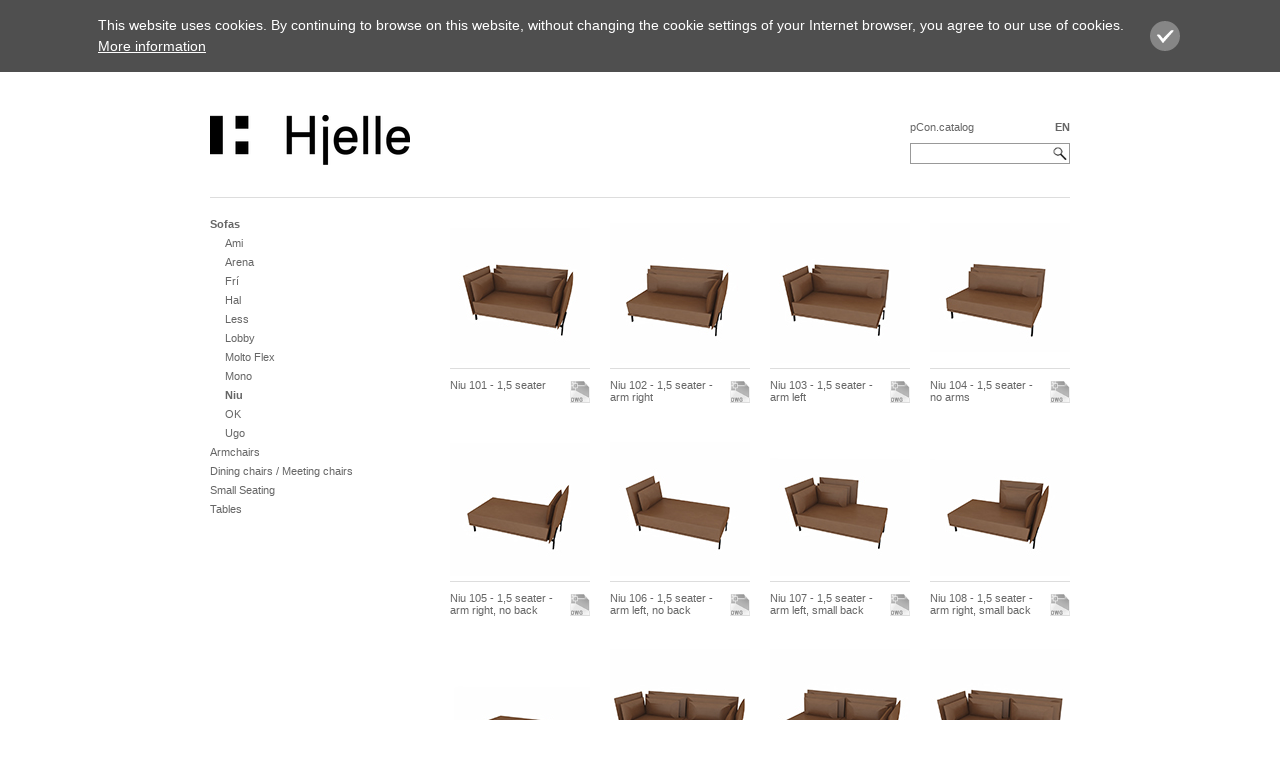

--- FILE ---
content_type: text/html; charset=utf-8
request_url: https://pcon-catalog.com/hjelle/sofas/niu/
body_size: 4347
content:
<!DOCTYPE html
     PUBLIC "-//W3C//DTD XHTML 1.0 Strict//EN"
     "http://www.w3.org/TR/xhtml1/DTD/xhtml1-strict.dtd">
<html xml:lang="en" lang="en" xmlns="http://www.w3.org/1999/xhtml">
<head>

<meta http-equiv="Content-Type" content="text/html; charset=utf-8" />
<!-- 
	/*
	       * EasternGraphics GmbH
	       * weitere Informationen unter www.EasternGraphics.de oder info@EasternGraphics.com
	       */

	This website is powered by TYPO3 - inspiring people to share!
	TYPO3 is a free open source Content Management Framework initially created by Kasper Skaarhoj and licensed under GNU/GPL.
	TYPO3 is copyright 1998-2015 of Kasper Skaarhoj. Extensions are copyright of their respective owners.
	Information and contribution at http://typo3.org/
-->

<base href="https://pcon-catalog.com/hjelle/" />


<meta name="generator" content="TYPO3 4.5 CMS" />

<link rel="stylesheet" type="text/css" href="typo3temp/stylesheet_87dd4cdc7b.css?1645008210" media="all" />
<link rel="stylesheet" type="text/css" href="fileadmin/templates/css/main.css?1508321187" media="all" />
<link rel="stylesheet" type="text/css" href="fileadmin/templates/js/yoxview/1.9/yoxview.css?1274122492" media="all" />
<link rel="stylesheet" type="text/css" href="https://portal.pcon-catalog.com/media_portal/css/jquery.css" media="all" />



<script src="fileadmin/templates/js/jquery-1.4.4.min.js?1296225491" type="text/javascript"></script>
<script src="fileadmin/templates/js/jquery-ui-1.8.13.custom.min.js?1306918349" type="text/javascript"></script>
<script src="fileadmin/templates/js/jquery.form.js?1306918349" type="text/javascript"></script>
<script src="fileadmin/templates/js/yoxview/1.9/jquery.jsonp-1.0.4.min.js?1267802438" type="text/javascript"></script>
<script src="fileadmin/templates/js/yoxview/1.9/jquery.timers-1.2.min.js?1266417022" type="text/javascript"></script>
<script src="fileadmin/templates/js/yoxview/1.9/yox.min.js?1274379068" type="text/javascript"></script>
<script src="fileadmin/templates/js/yoxview/1.9/jquery.yoxthumbs.min.js?1274379006" type="text/javascript"></script>
<script src="fileadmin/templates/js/yoxview/1.9/jquery.yoxview-1.9.min.js?1274535942" type="text/javascript"></script>
<script src="typo3conf/ext/egr_catalog/Resources/Public/JavaScript/jquery.cookie.js?1643032673" type="text/javascript"></script>
<script src="typo3conf/ext/egr_catalog/Resources/Public/JavaScript/default.js?1386767694" type="text/javascript"></script>


<script type="text/javascript">
      var _paq = window._paq = window._paq || [];
      /* tracker methods like "setCustomDimension" should be called before "trackPageView" */
      _paq.push(['trackPageView']);
      _paq.push(['addDownloadExtensions', "docx|xlsx|odt|ods|dwg|dxf|sat|sab|3ds|skp|fml|env|obk|matz|gif|jpg|jpeg|tif|bmp|pcx|tga|png|pdf|ai|gdl"]);
      _paq.push(['enableLinkTracking']);
      (function() {
        var u="//matomo.easterngraphics.com/";
        _paq.push(['setTrackerUrl', u+'matomo.php']);
        _paq.push(['setSiteId', '2']);
        var d=document, g=d.createElement('script'), s=d.getElementsByTagName('script')[0];
        g.type='text/javascript'; g.async=true; g.src=u+'matomo.js'; s.parentNode.insertBefore(g,s);
      })();
    </script>      <script src="https://pcon-catalog.com/typo3conf/ext/egr_eox/res/js/jquery/jquery-ui.js" type="text/javascript"></script>
      <script src="https://portal.pcon-catalog.com/media_portal/js/egr_catalog_contact.js" type="text/javascript"></script>
      <script src="https://portal.pcon-catalog.com/media_portal/js/raven.min.js" type="text/javascript"></script>
      <script type="text/javascript">Raven.config('https://86fcad9ac286463399af18f8343f67f1@sentry.easterngraphics.com/26').install()</script><title> Niu</title>      <script type="text/javascript">
        $(document).ready(function(){
          $("a.owner_contact").click(function() {
            var params = {
              catalog_id: "hjelle",
              language: "en",
              origin: document.location.href,
              ajax_url: "https://portal.pcon-catalog.com/ajax/catalog_contact/"
            };
          
            var ajax_url = params.ajax_url
            if (!ajax_url)
              ajax_url = "https://portal.pcon-catalog.com/ajax/catalog_contact";
            ajax_url += "?standalone=1";

            if (params.catalog_id)
              ajax_url += "&catalog_id=" + encodeURIComponent(params.catalog_id);
            if (params.catalog_url)
              ajax_url += "&catalog_url=" + encodeURIComponent(params.catalog_url);

            if (params.origin)
              ajax_url += "&origin=" + encodeURIComponent(params.origin);

            if (params.language)
              ajax_url += "&language=" + encodeURIComponent(params.language);
            
            var box = $('<div></div>').attr('id','catalog_dialog');
            var iframe = $('<iframe></iframe>');
        
            iframe.attr({
              src: ajax_url,
              scrolling: "no",
              frameborder: "0",
              width: "545",
              height: "220"
            });
            box.append(iframe);
        
            $('body').append(box);
        
            $('#catalog_dialog').dialog({
              width: "545px",
              height: "auto",
              modal: true,
              resizable: false,
              close: function() { $(box).remove(); }
            });
            return false;
          });
        });
      </script><link rel="shortcut icon" href="https://hjelle.no/favicon.ico" />
</head>
<body>
<form action="" method="post" style="display:none;">
    <input type="text" id="user" name="user" value="" />
    <input type="password" id="pass" name="pass" value="" />
</form>
<div class="container">
    <div class="header">
        <a href="/hjelle/"><img src="typo3temp/pics/9c4ca6c7b6.png" width="200" height="50" alt="" /></a>
        <div class="search">
            <a href="https://portal.pcon-catalog.com/">pCon.catalog</a>
            <div>
                


    
        <a class="active" href="sofas/niu/lang/en/cHash/70e33a9d106a5bce3aad706cebbf619d/">
            EN
        </a>
    


            </div>
            <div class="clear"></div>
            <div class="search-input">
                
    <form method="post" name="searchQuery" action="controller/Catalog/action/search/cHash/e7b3aec88477fc007666bea88db6f0a9/">
<div style="display: none">
<input type="hidden" name="tx_egrcatalog_catalog[__referrer][extensionName]" value="EgrCatalog" />
<input type="hidden" name="tx_egrcatalog_catalog[__referrer][controllerName]" value="Catalog" />
<input type="hidden" name="tx_egrcatalog_catalog[__referrer][actionName]" value="index" />
<input type="hidden" name="tx_egrcatalog_catalog[__hmac]" value="a:1:{s:11:&quot;searchQuery&quot;;a:1:{s:6:&quot;string&quot;;i:1;}}98bba4b8f004f05bc0f42cd245be87ba5d1422ec" />
</div>

        <input type="text" name="tx_egrcatalog_catalog[searchQuery][string]" />
        <input type="image" src="fileadmin/templates/images/lupe.png" />
    </form>


            </div>
        </div>
        <div class="clear"></div>
    </div>
    <div class="clear"></div>
    <div class="content">
        <div class="left-menu">
            <ul><li><a href="sofas/" title="Sofas" class="hassubpages active">Sofas</a><ul><li><a href="sofas/ami/" title="Ami">Ami</a></li><li><a href="sofas/arena/" title="Arena">Arena</a></li><li><a href="sofas/fri/" title="Frí">Frí</a></li><li><a href="sofas/hal/" title="Hal">Hal</a></li><li><a href="sofas/less/" title="Less">Less</a></li><li><a href="sofas/lobby/" title="Lobby">Lobby</a></li><li><a href="sofas/molto-flex/" title="Molto Flex">Molto Flex</a></li><li><a href="sofas/mono/" title="Mono">Mono</a></li><li><a href="sofas/niu/" title="Niu" class="active">Niu</a></li><li><a href="sofas/ok/" title="OK">OK</a></li><li><a href="sofas/ugo/" title="Ugo">Ugo</a></li></ul></li><li><a href="armchairs/" title="Armchairs" class="hassubpages">Armchairs</a></li><li><a href="dining-chairs-meeting-chairs/" title="Dining chairs / Meeting chairs" class="hassubpages">Dining chairs / Meeting chairs</a></li><li><a href="small-seating/" title="Small Seating" class="hassubpages">Small Seating</a></li><li><a href="tables/" title="Tables" class="hassubpages">Tables</a></li></ul>
        </div>
        <div class="items">
            
	
    
    

    
        
            <div class="box-object">
                
                        <div class="pic-text">
                            <p class="pic">
                                <img src="typo3temp/GB/f2f1bf8f9e.png" width="140" height="140" alt="Niu 101 - 1,5 seater" />
                            </p>
                            <p class="text">
                                Niu 101 - 1,5 seater
                            </p>
                        </div>
                        
                            
                                <a class="download" href="https://pcon-catalog.com/hjelle/files/4e59e15a35d391/LK_Hjelle_-_NiU_101_-_1_5_seater_-_pCon.dwg">
                                    <img title="LK_Hjelle_-_NiU_101_-_1_5_seater_-_pCon.dwg" src="https://pcon-catalog.com/hjelle/typo3conf/ext/egr_catalog/Resources/Public/Images/FileIcons/view/dwg.png" alt="LK_Hjelle_-_NiU_101_-_1_5_seater_-_pCon.dwg" />
                                </a>
                            
                        
                    

            </div>
        
            <div class="box-object">
                
                        <div class="pic-text">
                            <p class="pic">
                                <img src="typo3temp/GB/f06b55738d.png" width="140" height="140" alt="Niu 102 - 1,5 seater - arm right" />
                            </p>
                            <p class="text">
                                Niu 102 - 1,5 seater - arm right
                            </p>
                        </div>
                        
                            
                                <a class="download" href="https://pcon-catalog.com/hjelle/files/ce59e15935d381/LK_Hjelle_-_NiU_102_-_1_5_seater_-_arm_right_-_pCon.dwg">
                                    <img title="LK_Hjelle_-_NiU_102_-_1_5_seater_-_arm_right_-_pCon.dwg" src="https://pcon-catalog.com/hjelle/typo3conf/ext/egr_catalog/Resources/Public/Images/FileIcons/view/dwg.png" alt="LK_Hjelle_-_NiU_102_-_1_5_seater_-_arm_right_-_pCon.dwg" />
                                </a>
                            
                        
                    

            </div>
        
            <div class="box-object">
                
                        <div class="pic-text">
                            <p class="pic">
                                <img src="typo3temp/GB/ea3f792162.png" width="140" height="140" alt="Niu 103 - 1,5 seater - arm left" />
                            </p>
                            <p class="text">
                                Niu 103 - 1,5 seater - arm left
                            </p>
                        </div>
                        
                            
                                <a class="download" href="https://pcon-catalog.com/hjelle/files/0f59e15835d371/LK_Hjelle_-_NiU_103_-_1_5_seater_-_arm_left_-_pCon.dwg">
                                    <img title="LK_Hjelle_-_NiU_103_-_1_5_seater_-_arm_left_-_pCon.dwg" src="https://pcon-catalog.com/hjelle/typo3conf/ext/egr_catalog/Resources/Public/Images/FileIcons/view/dwg.png" alt="LK_Hjelle_-_NiU_103_-_1_5_seater_-_arm_left_-_pCon.dwg" />
                                </a>
                            
                        
                    

            </div>
        
            <div class="box-object">
                
                        <div class="pic-text">
                            <p class="pic">
                                <img src="typo3temp/GB/cf8874080a.png" width="140" height="140" alt="Niu 104 - 1,5 seater - no arms" />
                            </p>
                            <p class="text">
                                Niu 104 - 1,5 seater - no arms
                            </p>
                        </div>
                        
                            
                                <a class="download" href="https://pcon-catalog.com/hjelle/files/a659e15735d361/LK_Hjelle_-_NiU_104_-_1_5_seater_-_no_arms_-_pCon.dwg">
                                    <img title="LK_Hjelle_-_NiU_104_-_1_5_seater_-_no_arms_-_pCon.dwg" src="https://pcon-catalog.com/hjelle/typo3conf/ext/egr_catalog/Resources/Public/Images/FileIcons/view/dwg.png" alt="LK_Hjelle_-_NiU_104_-_1_5_seater_-_no_arms_-_pCon.dwg" />
                                </a>
                            
                        
                    

            </div>
        
            <div class="box-object">
                
                        <div class="pic-text">
                            <p class="pic">
                                <img src="typo3temp/GB/d4d1118f28.png" width="140" height="140" alt="Niu 105 - 1,5 seater - arm right, no back" />
                            </p>
                            <p class="text">
                                Niu 105 - 1,5 seater - arm right, no back
                            </p>
                        </div>
                        
                            
                                <a class="download" href="https://pcon-catalog.com/hjelle/files/2859e15635d351/LK_Hjelle_-_NiU_105_-_1_5_seater_-_arm_right_-_no_back_-_pCon.dwg">
                                    <img title="LK_Hjelle_-_NiU_105_-_1_5_seater_-_arm_right_-_no_back_-_pCon.dwg" src="https://pcon-catalog.com/hjelle/typo3conf/ext/egr_catalog/Resources/Public/Images/FileIcons/view/dwg.png" alt="LK_Hjelle_-_NiU_105_-_1_5_seater_-_arm_right_-_no_back_-_pCon.dwg" />
                                </a>
                            
                        
                    

            </div>
        
            <div class="box-object">
                
                        <div class="pic-text">
                            <p class="pic">
                                <img src="typo3temp/GB/3a4994dec1.png" width="140" height="140" alt="Niu 106 - 1,5 seater - arm left, no back" />
                            </p>
                            <p class="text">
                                Niu 106 - 1,5 seater - arm left, no back
                            </p>
                        </div>
                        
                            
                                <a class="download" href="https://pcon-catalog.com/hjelle/files/6359e15535d341/LK_Hjelle_-_NiU_106_-_1_5_seater_-_arm_left_-_no_back_-_pCon.dwg">
                                    <img title="LK_Hjelle_-_NiU_106_-_1_5_seater_-_arm_left_-_no_back_-_pCon.dwg" src="https://pcon-catalog.com/hjelle/typo3conf/ext/egr_catalog/Resources/Public/Images/FileIcons/view/dwg.png" alt="LK_Hjelle_-_NiU_106_-_1_5_seater_-_arm_left_-_no_back_-_pCon.dwg" />
                                </a>
                            
                        
                    

            </div>
        
            <div class="box-object">
                
                        <div class="pic-text">
                            <p class="pic">
                                <img src="typo3temp/GB/cbdfae7e31.png" width="140" height="140" alt="Niu 107 - 1,5 seater - arm left, small back" />
                            </p>
                            <p class="text">
                                Niu 107 - 1,5 seater - arm left, small back
                            </p>
                        </div>
                        
                            
                                <a class="download" href="https://pcon-catalog.com/hjelle/files/5659e15435d331/LK_Hjelle_-_NiU_107_-_1_5_seater_-_arm_left_-_small_back_-_pCon.dwg">
                                    <img title="LK_Hjelle_-_NiU_107_-_1_5_seater_-_arm_left_-_small_back_-_pCon.dwg" src="https://pcon-catalog.com/hjelle/typo3conf/ext/egr_catalog/Resources/Public/Images/FileIcons/view/dwg.png" alt="LK_Hjelle_-_NiU_107_-_1_5_seater_-_arm_left_-_small_back_-_pCon.dwg" />
                                </a>
                            
                        
                    

            </div>
        
            <div class="box-object">
                
                        <div class="pic-text">
                            <p class="pic">
                                <img src="typo3temp/GB/69a0305080.png" width="140" height="140" alt="Niu 108 - 1,5 seater - arm right, small back" />
                            </p>
                            <p class="text">
                                Niu 108 - 1,5 seater - arm right, small back
                            </p>
                        </div>
                        
                            
                                <a class="download" href="https://pcon-catalog.com/hjelle/files/e659e15335d321/LK_Hjelle_-_NiU_108_-_1_5_seater_-_arm_right-_small_back_-_pCon.dwg">
                                    <img title="LK_Hjelle_-_NiU_108_-_1_5_seater_-_arm_right-_small_back_-_pCon.dwg" src="https://pcon-catalog.com/hjelle/typo3conf/ext/egr_catalog/Resources/Public/Images/FileIcons/view/dwg.png" alt="LK_Hjelle_-_NiU_108_-_1_5_seater_-_arm_right-_small_back_-_pCon.dwg" />
                                </a>
                            
                        
                    

            </div>
        
            <div class="box-object">
                
                        <div class="pic-text">
                            <p class="pic">
                                <img src="typo3temp/GB/a743e02548.png" width="140" height="140" alt="Niu 001 - 1,5 seater - ottoman" />
                            </p>
                            <p class="text">
                                Niu 001 - 1,5 seater - ottoman
                            </p>
                        </div>
                        
                            
                                <a class="download" href="https://pcon-catalog.com/hjelle/files/0259e15235d311/LK_Hjelle_-_NiU_001_-_1_5_seater_-_ottoman_-_pCon.dwg">
                                    <img title="LK_Hjelle_-_NiU_001_-_1_5_seater_-_ottoman_-_pCon.dwg" src="https://pcon-catalog.com/hjelle/typo3conf/ext/egr_catalog/Resources/Public/Images/FileIcons/view/dwg.png" alt="LK_Hjelle_-_NiU_001_-_1_5_seater_-_ottoman_-_pCon.dwg" />
                                </a>
                            
                        
                    

            </div>
        
            <div class="box-object">
                
                        <div class="pic-text">
                            <p class="pic">
                                <img src="typo3temp/GB/512df0a119.png" width="140" height="140" alt="Niu 201 - 2 seater" />
                            </p>
                            <p class="text">
                                Niu 201 - 2 seater
                            </p>
                        </div>
                        
                            
                                <a class="download" href="https://pcon-catalog.com/hjelle/files/b159e14935d281/LK_Hjelle_-_NiU_201_-_2_seater_-_pCon.dwg">
                                    <img title="LK_Hjelle_-_NiU_201_-_2_seater_-_pCon.dwg" src="https://pcon-catalog.com/hjelle/typo3conf/ext/egr_catalog/Resources/Public/Images/FileIcons/view/dwg.png" alt="LK_Hjelle_-_NiU_201_-_2_seater_-_pCon.dwg" />
                                </a>
                            
                        
                    

            </div>
        
            <div class="box-object">
                
                        <div class="pic-text">
                            <p class="pic">
                                <img src="typo3temp/GB/eff42daa05.png" width="140" height="140" alt="Niu 202 - 2 seater - arm right" />
                            </p>
                            <p class="text">
                                Niu 202 - 2 seater - arm right
                            </p>
                        </div>
                        
                            
                                <a class="download" href="https://pcon-catalog.com/hjelle/files/d259e14a35d291/LK_Hjelle_-_NiU_202_-_2_seater_-_arm_right_-_pCon.dwg">
                                    <img title="LK_Hjelle_-_NiU_202_-_2_seater_-_arm_right_-_pCon.dwg" src="https://pcon-catalog.com/hjelle/typo3conf/ext/egr_catalog/Resources/Public/Images/FileIcons/view/dwg.png" alt="LK_Hjelle_-_NiU_202_-_2_seater_-_arm_right_-_pCon.dwg" />
                                </a>
                            
                        
                    

            </div>
        
            <div class="box-object">
                
                        <div class="pic-text">
                            <p class="pic">
                                <img src="typo3temp/GB/8bff654ec9.png" width="140" height="140" alt="Niu 203 - 2 seater - arm left" />
                            </p>
                            <p class="text">
                                Niu 203 - 2 seater - arm left
                            </p>
                        </div>
                        
                            
                                <a class="download" href="https://pcon-catalog.com/hjelle/files/ad59e14b35d2a1/LK_Hjelle_-_NiU_203_-_2_seater_-_arm_left_-_pCon.dwg">
                                    <img title="LK_Hjelle_-_NiU_203_-_2_seater_-_arm_left_-_pCon.dwg" src="https://pcon-catalog.com/hjelle/typo3conf/ext/egr_catalog/Resources/Public/Images/FileIcons/view/dwg.png" alt="LK_Hjelle_-_NiU_203_-_2_seater_-_arm_left_-_pCon.dwg" />
                                </a>
                            
                        
                    

            </div>
        
            <div class="box-object">
                
                        <div class="pic-text">
                            <p class="pic">
                                <img src="typo3temp/GB/d9543c7bd3.png" width="140" height="140" alt="Niu 204 - 2 seater - no arms" />
                            </p>
                            <p class="text">
                                Niu 204 - 2 seater - no arms
                            </p>
                        </div>
                        
                            
                                <a class="download" href="https://pcon-catalog.com/hjelle/files/4f59e14c35d2b1/LK_Hjelle_-_NiU_204_-_2_seater_-_no_arms_-_pCon.dwg">
                                    <img title="LK_Hjelle_-_NiU_204_-_2_seater_-_no_arms_-_pCon.dwg" src="https://pcon-catalog.com/hjelle/typo3conf/ext/egr_catalog/Resources/Public/Images/FileIcons/view/dwg.png" alt="LK_Hjelle_-_NiU_204_-_2_seater_-_no_arms_-_pCon.dwg" />
                                </a>
                            
                        
                    

            </div>
        
            <div class="box-object">
                
                        <div class="pic-text">
                            <p class="pic">
                                <img src="typo3temp/GB/6ac4d85253.png" width="140" height="140" alt="Niu 205 - 2 seater - arm right, no back" />
                            </p>
                            <p class="text">
                                Niu 205 - 2 seater - arm right, no back
                            </p>
                        </div>
                        
                            
                                <a class="download" href="https://pcon-catalog.com/hjelle/files/8e59e14d35d2c1/LK_Hjelle_-_NiU_205_-_2_seater_-_arm_right_-_no_back_-_pCon.dwg">
                                    <img title="LK_Hjelle_-_NiU_205_-_2_seater_-_arm_right_-_no_back_-_pCon.dwg" src="https://pcon-catalog.com/hjelle/typo3conf/ext/egr_catalog/Resources/Public/Images/FileIcons/view/dwg.png" alt="LK_Hjelle_-_NiU_205_-_2_seater_-_arm_right_-_no_back_-_pCon.dwg" />
                                </a>
                            
                        
                    

            </div>
        
            <div class="box-object">
                
                        <div class="pic-text">
                            <p class="pic">
                                <img src="typo3temp/GB/5a19e29ccf.png" width="140" height="140" alt="Niu 206 - 2 seater - arm left, no back" />
                            </p>
                            <p class="text">
                                Niu 206 - 2 seater - arm left, no back
                            </p>
                        </div>
                        
                            
                                <a class="download" href="https://pcon-catalog.com/hjelle/files/6459e14e35d2d1/LK_Hjelle_-_NiU_206_-_2_seater_-_arm_left_-_no_back_-_pCon.dwg">
                                    <img title="LK_Hjelle_-_NiU_206_-_2_seater_-_arm_left_-_no_back_-_pCon.dwg" src="https://pcon-catalog.com/hjelle/typo3conf/ext/egr_catalog/Resources/Public/Images/FileIcons/view/dwg.png" alt="LK_Hjelle_-_NiU_206_-_2_seater_-_arm_left_-_no_back_-_pCon.dwg" />
                                </a>
                            
                        
                    

            </div>
        
            <div class="box-object">
                
                        <div class="pic-text">
                            <p class="pic">
                                <img src="typo3temp/GB/f73c7b3f5b.png" width="140" height="140" alt="Niu 207 - 2 seater - arm left, small back" />
                            </p>
                            <p class="text">
                                Niu 207 - 2 seater - arm left, small back
                            </p>
                        </div>
                        
                            
                                <a class="download" href="https://pcon-catalog.com/hjelle/files/2d59e14f35d2e1/LK_Hjelle_-_NiU_207_-_2_seater_-_arm_left_-_small_back_-_pCon.dwg">
                                    <img title="LK_Hjelle_-_NiU_207_-_2_seater_-_arm_left_-_small_back_-_pCon.dwg" src="https://pcon-catalog.com/hjelle/typo3conf/ext/egr_catalog/Resources/Public/Images/FileIcons/view/dwg.png" alt="LK_Hjelle_-_NiU_207_-_2_seater_-_arm_left_-_small_back_-_pCon.dwg" />
                                </a>
                            
                        
                    

            </div>
        
            <div class="box-object">
                
                        <div class="pic-text">
                            <p class="pic">
                                <img src="typo3temp/GB/23f3fd1f43.png" width="140" height="140" alt="Niu 208 - 2 seater - arm right, small back" />
                            </p>
                            <p class="text">
                                Niu 208 - 2 seater - arm right, small back
                            </p>
                        </div>
                        
                            
                                <a class="download" href="https://pcon-catalog.com/hjelle/files/fc59e15035d2f1/LK_Hjelle_-_NiU_208_-_2_seater_-_arm_right-_small_back_-_pCon.dwg">
                                    <img title="LK_Hjelle_-_NiU_208_-_2_seater_-_arm_right-_small_back_-_pCon.dwg" src="https://pcon-catalog.com/hjelle/typo3conf/ext/egr_catalog/Resources/Public/Images/FileIcons/view/dwg.png" alt="LK_Hjelle_-_NiU_208_-_2_seater_-_arm_right-_small_back_-_pCon.dwg" />
                                </a>
                            
                        
                    

            </div>
        
            <div class="box-object">
                
                        <div class="pic-text">
                            <p class="pic">
                                <img src="typo3temp/GB/d55e693cce.png" width="140" height="140" alt="Niu 002 - 2 seater - ottoman" />
                            </p>
                            <p class="text">
                                Niu 002 - 2 seater - ottoman
                            </p>
                        </div>
                        
                            
                                <a class="download" href="https://pcon-catalog.com/hjelle/files/6659e15135d301/LK_Hjelle_-_NiU_002_-_2_seater_-_ottoman_-_pCon.dwg">
                                    <img title="LK_Hjelle_-_NiU_002_-_2_seater_-_ottoman_-_pCon.dwg" src="https://pcon-catalog.com/hjelle/typo3conf/ext/egr_catalog/Resources/Public/Images/FileIcons/view/dwg.png" alt="LK_Hjelle_-_NiU_002_-_2_seater_-_ottoman_-_pCon.dwg" />
                                </a>
                            
                        
                    

            </div>
        
            <div class="box-object">
                
                        <div class="pic-text">
                            <p class="pic">
                                <img src="typo3temp/GB/9e431353b1.png" width="140" height="140" alt="Niu 301 - 3 seater" />
                            </p>
                            <p class="text">
                                Niu 301 - 3 seater
                            </p>
                        </div>
                        
                            
                                <a class="download" href="https://pcon-catalog.com/hjelle/files/345a0803381611/LK_Hjelle_-_NiU_301_-_3_seater_-_pCon.dwg">
                                    <img title="LK_Hjelle_-_NiU_301_-_3_seater_-_pCon.dwg" src="https://pcon-catalog.com/hjelle/typo3conf/ext/egr_catalog/Resources/Public/Images/FileIcons/view/dwg.png" alt="LK_Hjelle_-_NiU_301_-_3_seater_-_pCon.dwg" />
                                </a>
                            
                        
                    

            </div>
        
            <div class="box-object">
                
                        <div class="pic-text">
                            <p class="pic">
                                <img src="typo3temp/GB/b5cc474679.png" width="140" height="140" alt="Niu 302 - 3 seater - arm right" />
                            </p>
                            <p class="text">
                                Niu 302 - 3 seater - arm right
                            </p>
                        </div>
                        
                            
                                <a class="download" href="https://pcon-catalog.com/hjelle/files/575a0804381621/LK_Hjelle_-_NiU_302_-_3_seater_-_arm_right_-_pCon.dwg">
                                    <img title="LK_Hjelle_-_NiU_302_-_3_seater_-_arm_right_-_pCon.dwg" src="https://pcon-catalog.com/hjelle/typo3conf/ext/egr_catalog/Resources/Public/Images/FileIcons/view/dwg.png" alt="LK_Hjelle_-_NiU_302_-_3_seater_-_arm_right_-_pCon.dwg" />
                                </a>
                            
                        
                    

            </div>
        
            <div class="box-object">
                
                        <div class="pic-text">
                            <p class="pic">
                                <img src="typo3temp/GB/6211aab7b3.png" width="140" height="140" alt="Niu 303 - 3 seater - arm left" />
                            </p>
                            <p class="text">
                                Niu 303 - 3 seater - arm left
                            </p>
                        </div>
                        
                            
                                <a class="download" href="https://pcon-catalog.com/hjelle/files/eb5a0805381631/LK_Hjelle_-_NiU_303_-_3_seater_-_arm_left_-_pCon.dwg">
                                    <img title="LK_Hjelle_-_NiU_303_-_3_seater_-_arm_left_-_pCon.dwg" src="https://pcon-catalog.com/hjelle/typo3conf/ext/egr_catalog/Resources/Public/Images/FileIcons/view/dwg.png" alt="LK_Hjelle_-_NiU_303_-_3_seater_-_arm_left_-_pCon.dwg" />
                                </a>
                            
                        
                    

            </div>
        
            <div class="box-object">
                
                        <div class="pic-text">
                            <p class="pic">
                                <img src="typo3temp/GB/fd0ed23381.png" width="140" height="140" alt="Niu 304 - 3 seater - no arms" />
                            </p>
                            <p class="text">
                                Niu 304 - 3 seater - no arms
                            </p>
                        </div>
                        
                            
                                <a class="download" href="https://pcon-catalog.com/hjelle/files/3f5a0806381641/LK_Hjelle_-_NiU_304_-_3_seater_-_no_arms_-_pCon.dwg">
                                    <img title="LK_Hjelle_-_NiU_304_-_3_seater_-_no_arms_-_pCon.dwg" src="https://pcon-catalog.com/hjelle/typo3conf/ext/egr_catalog/Resources/Public/Images/FileIcons/view/dwg.png" alt="LK_Hjelle_-_NiU_304_-_3_seater_-_no_arms_-_pCon.dwg" />
                                </a>
                            
                        
                    

            </div>
        
    
 
            <div class="clear"></div>
			
        </div>
        <div class="clear"></div>
    </div>
    <div class="clear"></div>
    <div class="footer">
        <ul><li><a href="sofas/niu/#" class="owner_contact">Contact</a></li><li class="space">&#124;</li><li><a href="http://portal.pcon-catalog.com/en/imprint/" target="_blank">Imprint</a></li></ul><span class="right"></span></ul>
    </div>
    <div class="clear"></div>
</div>
<div class="dialogContainer"></div>



<script src="https://portal.pcon-catalog.com/static/js/cookie-banner.js" async="" type="text/javascript"></script>
</body>
</html>

--- FILE ---
content_type: text/css
request_url: https://pcon-catalog.com/hjelle/fileadmin/templates/css/main.css?1508321187
body_size: 3305
content:
html {
    background-color    : #FFF;
    overflow-y          : scroll;
}
body {
    background-color    : #FFF;
    padding             : 0;
    margin              : 0;
    color               : #666;
    font-family         : Arial,Verdana,Sans-Serif;
    font-size           : 11px;
}
p, a, ul, li, dl, dd, dt {
    padding             : 0;
    margin              : 0;
}
#yoxview {
    background-color    : #FFF;
}
p.align-justify {
    text-align          : justify;
}
p.align-center {
    text-align          : center;
}
p.align-right {
    text-align          : right;
}
.upper {
    text-transform      : uppercase;
}
a {
    color               : #666;
    text-decoration     : none;
    outline             : 0 none;
}
a:hover {
    text-decoration     : underline;
}
img {
    border              : 0 none;
}
select, input {
    font-size           : 10px;
    color               : #666;
}
.clear {
    clear               : both;
}
.container {
    width               : 860px;
    margin              : 35px auto 0;
    padding             : 0 20px;
}
.container .header {
    margin              : 0 0 30px;
    position            : relative;
    height              : 60px;
}
.container .header > a {
    position            : absolute;
    left                : 0;
    bottom              : 0;
}
.container .header .logo {
    float               : left;
}
.container .header .search {
    position            : absolute;
    bottom              : 3px;
    right               : 0;
/*    width               : 140px;*/
    width               : 160px;
}
.container .header .search a {
    float               : left;
}
.container .header .search div {
    float               : right;
    margin              : 0 0 2px;
}
.container .header .search div a {
    margin              : 0 0 0 6px;
    display             : block;
/*    width               : 13px;*/
    height              : 12px;
}
.container .header .search div a.active {
    font-weight         : bold;
}
.container .header .search div a.info {
    background          : url('../images/info.png') no-repeat scroll 0 0 transparent;
}
.container .header .search div a.owner_contact {
    background          : url('../images/contact.png') no-repeat scroll 0 0 transparent;
}
.container .header .search div img {
    margin              : 0 0 0 2px;
}
.container .header .search .search-input {
    border              : 1px solid #999;
    position            : relative;
    margin              : 8px 0 0;
    height              : 19px;
}
.container .header .search .search-input input[type="text"] {
    border              : 0 none;
    padding             : 3px 20px 3px 3px;
/*    width               : 115px;*/
    width               : 135px;
    margin              : 0;
    #margin-top         : -1px;
}
.container .header .search .search-input input[type="image"] {
    position            : absolute;
    top                 : 3px;
    right               : 2px;
}
.container .content {
    min-height          : 495px;
    padding-top         : 20px;
    border-top          : 1px solid #DDDDDD;
}
.container .content .left-menu {
    float               : left;
    width               : 220px;
    margin              : 0 0 15px;
}
.container .content .left-menu * {
    font-size           : 11px;
}
.container .content .left-menu .home {
    display             : inline-block;
    margin-bottom       : 7px;
}
.container .content .left-menu .home.active {
    font-weight         : bold;
}
.container .content .left-menu ul {
    list-style          : none;
}
.container .content .left-menu ul li {
    margin              : 0 0 7px;
}
.container .content .left-menu ul li span {
    font-size           : 9px;
}
.container .content .left-menu ul li.active {
    font-weight         : bold;
}
.container .content .left-menu ul li a.active {
    font-weight         : bold;
}
.container .content .left-menu ul li ul li {
    margin              : 7px 0 0 15px;
}
.container .content .left-menu dl {
    margin              : 5px 0 0;
}
.container .content .left-menu dl dt {
    float               : left;
}
.container .content .left-menu dl dd {
    margin              : 0 0 7px 15px;
}
.container .content .left-menu dl dd span {
    font-size           : 9px;
}
.container .content .left-menu dl dd a:hover, .container .content .left-menu dl dd a.active {
    text-decoration     : underline;
}
.container .content .left-menu .tx-felogin-pi1 * {
    font-size           : 10px;
}
.container .content .left-menu .tx-felogin-pi1 h3 {
    display             : none;
}
.container .content .left-menu .tx-felogin-pi1 > div {
    margin              : 0 0 15px;
}
.container .content .left-menu .tx-felogin-pi1 form {
    margin-bottom       : 14px;
}
.container .content .left-menu .tx-felogin-pi1 form > div {
    margin              : 0 0 5px;
}
.container .content .left-menu .tx-felogin-pi1 form input.text {
    border              : 1px solid #ccc;
    height              : 18px;
    padding             : 0 4px;
    width               : 105px;
}
.container .content .left-menu .tx-felogin-pi1 form input.submit {
    background-color    : #A2A2A2;
    border              : 0;
    color               : #ffffff;
    padding             : 3px 4px;
    width               : 115px;
    text-align          : left;
    margin              : 10px 0 0;
}
.container .content .left-menu .tx-felogin-pi1 form.felogin-login input.submit {
    float               : left;
}
.container .content .left-menu .tx-felogin-pi1 .felogin-forgot {
    line-height         : 12px;
}
.container .content .left-menu .tx-felogin-pi1 .felogin-forgot a {
    display             : block;
    float               : right;
    text-align          : left;
    width               : 65px;
}
.container .content .left-menu .tx-felogin-pi1 .felogin-space {
    margin-bottom       : 10px;
    clear               : both;
}
.container .content .tx-srfeuserregister-pi1 h4 {
    padding-left: 0px;
}
.container .content .left-menu .tx-srfeuserregister-pi1 p {
    padding             : 0;
}
.container .content .left-menu .tx-srfeuserregister-pi1 a {
    padding             : 0;
    background          : none;
    font-size           : 10px;
}
.container .content .csc-default hr,
.container .content .home-content hr {
    background-color    : #DADADA;
    border              : 0;
    height              : 1px;
    margin              : 15px 0 20px;
}
.container .content .home-content {
/*    padding             : 0 0 0 240px;*/
    width               : 620px;
    float               : right;
}
.container .content .home-content p {
    margin              : 0 0 10px;
}
.container .content .home-content .contenttable td {
    padding             : 0 15px 0 0;
}
.container .content .home-content .contenttable td p {
    margin              : 0px;
}
.container .content .home-content .tx-srfeuserregister-pi1 fieldset {
    margin              : 0;
    padding             : 0;
    border              : 0;
}
.container .content .home-content .tx-srfeuserregister-pi1 fieldset legend {
    display             : none;
}
.container .content .home-content .tx-srfeuserregister-pi1 p {
    padding             : 0;
}
.container .content .home-content .tx-srfeuserregister-pi1 dt {
    text-align          : left;
}
.container .content .home-content .tx-srfeuserregister-pi1 .tx-srfeuserregister-pi1-text,
.container .content .home-content .tx-srfeuserregister-pi1 textarea#tx-srfeuserregister-pi1-comments,
.container .content .home-content .tx-srfeuserregister-pi1 .tx-srfeuserregister-pi1-password {
    border              : 1px solid #ccc;
    height              : 18px;
    padding             : 0 4px;
    width               : 220px;
}
.container .content .home-content .tx-srfeuserregister-pi1 .tx-srfeuserregister-pi1-submit {
    background-color    : #A2A2A2;
    border              : 0;
    color               : #ffffff;
    padding             : 3px 4px;
    width               : 120px;
    text-align          : left;
    margin              : 10px 0 0;
}
/*
.container .content .items {
    padding             : 0 0 0 220px;
}
.container .content .items .folder_detail {
    border-bottom       : 1px solid #DDDDDD;
    padding             : 0 0 15px;
}
.container .content .items .folder_detail .image {
    float               : left;
    width               : 340px;
    text-align          : center;
}
.container .content .items .folder_detail .text {
    float               : left;
    width               : 300px;
}
*/
.container .content .items {
    float               : left;
    width               : 640px;
}
/*.container .content .items .folder_detail {
    border              : 1px solid #DDDDDD;
    margin              : 0 0 0 20px;
    padding             : 10px 15px;
}
.container .content .items .folder_detail .image {
    float               : left;
    margin              : 0 20px;
    text-align          : center;
    width               : 250px;
}
.container .content .items .folder_detail .text {
    float               : left;
    margin              : 5px 0 0;
    width               : 298px;
}*/
.container .content .items .folder_detail {
    border              : 1px solid #DDDDDD;
    margin              : 0 0 0 20px;
}
.container .content .items .folder_detail .image {
    text-align          : center;
    vertical-align      : middle;
    width               : 285px;
    padding             : 10px;
}
.container .content .items .folder_detail .text {
    padding             : 10px;
    /*vertical-align      : middle;*/
    width               : 293px;
}
.container .content .items .folder_detail .text ul {
    #margin-left        : 5px;
}
.container .content .items .box-folder,
.container .content .items .box-object {
    width               : 140px;
/*    height              : 205px;*/ /*** test if it work without ***/
    height              : auto;
    float               : left;
/*    margin              : 0 0 0 20px;*/
    margin              : 0 0 10px 20px;
    position            : relative;
}
.container .content .items .box-folder a.pic,
.container .content .items .box-object a.pic,
.container .content .items .box-object p.pic {
    display             : block;
/*    width               : 185px;*/
    height              : 150px;
    position            : relative;
}
.container .content .items .box-folder a.pic img,
.container .content .items .box-object a.pic img,
.container .content .items .box-object p.pic img {
    position            : absolute;
    left                : 0;
    bottom              : 5px;
}
.container .content .items .box-folder a.text {
    display             : block;
    width               : 128px;
    height              : 28px;
    border-top          : 1px solid #DDDDDD;
/*    padding             : 2px 12px 0 0;*/
    padding             : 10px 12px 0 0;
}
.container .content .items .box-folder a.text.protected {
    background          : url('../../../typo3conf/ext/egr_catalog/Resources/Public/Images/lock.png') no-repeat right 0 transparent;
}
/*
.container .content .items .box-object {
    width               : 140px;
    height              : 205px;
    float               : left;
    margin              : 0 0 0 20px;
    position            : relative;
}
*/
/*
.container .content .items .box-object a.pic {
    display             : block;
    width               : 140px;
    height              : 150px;
    padding             : 0;
    position            : relative;
}
*/
/*
.container .content .items .box-object a.pic img {
    position            : absolute;
    left                : 0;
    bottom              : 5px;
}
*/
.container .content .items .box-object .pic-text:hover a.pic {
    /*cursor              : help;*/
}
.container .content .items .box-object a.text,
.container .content .items .box-object p.text {
    display             : block;
    width               : 115px;
    height              : 42px;
    overflow            : hidden;
    border-top          : 1px solid #DDDDDD;
/*    padding             : 2px 20px 0 0;*/
    padding             : 10px 25px 0 0;
}
.container .content .items .box-object .pic-text.detailpage a.text {
    /*background          : url("/demo-girsberger/typo3conf/ext/egr_catalog/Resources/Public/Images/detail_gr.png") no-repeat scroll right 2px transparent;*/
    text-decoration     : none;
}
.container .content .items .box-object .pic-text.detailpage:hover  a.text {
    /*cursor              : help;*/
/*    background-color    : #EEE;*/
    /*background-image    : url("/demo-girsberger/typo3conf/ext/egr_catalog/Resources/Public/Images/detail.png");*/
}
.container .content .items .box-object a.download {
/*    background          : url('../images/dwg_view.png') no-repeat scroll -22px 0 transparent;*/
    display             : block;
    width               : 22px;
    height              : 22px;
    position            : absolute;
/*    top                 : 155px;*/
/*    top                 : 164px;*/
    bottom              : 18px;
    right               : 0;
    opacity             : 0.5;
    filter              : Alpha(Opacity=50);
    text-decoration     : none;
    overflow            : hidden;
}
.container .content .items .box-object a.download:hover {
    background-position : 0 0;
    opacity             : 1;
    filter              : Alpha(Opacity=100);
}
.container .content .items .box-object a.download img {
    height              : 22px;
    position            : absolute;
    right               : 0px;
}
.container .content .items .box-object a.download:hover img {
    left                : 0;
}
.container .content .items .item {
    width               : 140px;
    float               : left;
    margin              : 0 0 10px 20px;
}
.container .content .items .item:hover a {
    text-decoration     : underline;
}
.container .content .items .item .pic {
    display             : block;
    height              : 150px;
    position            : relative;
}
.container .content .items .item .pic img {
    position            : absolute;
    left                : 0;
    bottom              : 5px;
}
.container .content .items .item .text {
    display             : block;
    height              : 32px;
    overflow            : hidden;
    border-top          : 1px solid #DDDDDD;
    padding             : 5px 0 0;
    position            : relative;
}
.container .content .items .item .text .title {
    float               : left;
    line-height         : 16px;
    padding-right       : 18px;
}
.container .content .items .item:hover .text .title {
    text-decoration     : underline;
}
.container .content .items .item .text .download {
    display             : block;
    width               : 16px;
    height              : 16px;
    overflow            : hidden;
    float               : left;
    position            : absolute;
    top                 : 5px;
    right               : 0;
}
.container .content .items .item .text .download img {
    height              : 16px;
    position            : absolute;
    top                 : 0;
    right               : 0;
    opacity             : 0.7;
    filter              : alpha(opacity=70);
}
.container .content .items .item:hover .text .download img {
    right               : auto;
    left                : 0;
    opacity             : 1;
    filter              : alpha(opacity=100);
}
.container .content .detail {
    margin              : 0 0 15px 20px;
    float               : left;
    width               : 620px;
}
.container .content .detail h4 {
    margin              : 15px 0 5px;
    font-size           : 11px;
}
.container .content .detail .pic {
    float               : left;
    width               : 250px;
    margin              : 0 30px 0 0;
}
.container .content .detail .view {
    float               : left;
    width               : 340px;
}
.container .content .detail .view .object {
    font-size           : 18px;
    margin              : 0 0 1px;
}
.container .content .detail .view .subtitle {
    font-weight         : bold;
    margin              : 0 0 20px;
}
.container .content .detail .view .features form {
    margin              : 0;
    padding             : 0;
}
.container .content .detail .view .features label {
    display             : block;
    float               : left;
    padding             : 0 12px 0 0;
    width               : 80px;
}
.container .content .detail .view .features select {
    color               : #333333;
    font-family         : arial,verdana,sans-serif;
    font-size           : 11px;
    margin              : -2px 0 10px;
    width               : 200px;
}
#main .info .left .thumbs {
    margin              : 0 0 15px !important;
}
.container .content .detail .view .thumbs {
    margin              : 10px 1px 20px;
}
.container .content .detail .view .thumbs a {
    display             : block;
    width               : 48px;
    height              : 48px;
    padding             : 1px;
    margin              : 0 5px 2px 0;
    float               : left;
    border              : 1px solid #ddd;
    cursor              : url('../images/lupe.cur'), pointer;
    cursor              : url('fileadmin/templates/images/lupe.cur'), pointer\0/IE8+9;
}
.container .content .detail .view a {
    display             : inline-block;
    margin              : 0 10px 0 0;
}
.container .content .detail hr {
    border              : 0 none;
    border-top          : 1px solid #ddd;
    height              : 1px;
    background          : none;
}
.container .content .detail ul {
    padding-left        : 20px;
}
.container .footer {
    border-top          : 1px solid #ddd;
    padding             : 5px 0;
    margin              : 20px 0 0;
    height              : 30px;
}
.container .footer ul {
    float               : left;
}
.container .footer ul.right,
.container .footer span.right {
    float               : right;
}
.container .footer ul li {
    display             : inline;
    margin              : 0 5px 0 0;
}
.container .footer ul.right li {
    margin              : 0 0 0 5px;
}
.container .footer form {
    float               : right;
}
.container .footer form img {
    display             : none;
}
.color_green > a, .color_green .active  {
    color               : #009900;
}
.color_olive > a, .color_olive .active {
    color               : #999900;
}
.color_blue > a, .color_blue .active {
    color               : #0062a8;
}
.color_violet > a, .color_violet .active {
    color               : #b161d7;
}
.color_orange > a, .color_orange .active {
    color               : #ff9933;
}
.color_brown > a, .color_brown .active {
    color               : #906f52;
}
.ui-dialog {
    border-radius       : 4px !important;
}
.ui-dialog .ui-dialog-titlebar {
    padding             : 0 !important;
    z-index             : 10 !important;
    height              : 0 !important;
}
.ui-dialog .ui-dialog-titlebar-close {
    top                 : 7px !important;
    right               : 7px !important;
    padding             : 0 !important;
}
.ui-dialog .dialogContainer p.error {
    background-color    : #FEF1EC;
    border              : 1px solid #CD0A0A;
    color               : #CD0A0A;
    margin              : 0 0 10px;
    padding             : 3px 10px;
}
.ui-dialog .dialogContainer form fieldset {
    border              : 0 none;
    padding             : 10px 20px 0;
}
.ui-dialog .dialogContainer form fieldset legend {
    padding             : 0;
}
.ui-dialog .dialogContainer form fieldset div {
    margin              : 0 0 5px;
}
.ui-dialog .dialogContainer form fieldset div label {
    display             : block;
    float               : left;
    line-height         : 24px;
    width               : 95px;
}
.ui-dialog .dialogContainer form fieldset div input {
    background-color    : #FFFFFF;
    border              : 1px solid #CCCCCC;
    padding             : 4px;
}
.ui-dialog .dialogContainer form fieldset div #user, .ui-dialog .dialogContainer form fieldset div #pass {
    width               : 150px;
}
.ui-dialog .dialogContainer form fieldset div p {
    margin              : 20px 0px;
}

/* ************************************** */
/* tt_content */
/* ************************************** */

.csc-default h1,
.home-content h1 {
    display: block;
    font-size: 16px;
    font-weight: bold;
    margin: 0 0 15px;
}

.container .content .home-content ul {
    list-style-type: disc;
    padding: 0 0 0 18px;
}
.container .content .home-content a.ttpdf {
    background: url("../images/PDF.png") no-repeat scroll 0 0 transparent;
    display: inline-block;
    height: 16px;
    padding: 0 0 0 20px;
}
.container .content .home-content .contenttable td {
  vertical-align: top;
}

.home-content .tx-felogin-pi1 .message {
	white-space			: pre-wrap;
}
.home-content .tx-felogin-pi1 h3 {
	display				: none;
}
.home-content .tx-felogin-pi1 form {
	margin-top			: 15px;
}
.home-content .tx-felogin-pi1 label {
	display				: inline-block;
	width				: 165px;
}
.home-content .tx-felogin-pi1 input {
    border              : 1px solid #ccc;
    height              : 18px;
    padding             : 0 4px;
    width               : 220px;
}
.home-content .tx-felogin-pi1 .field {
	margin-bottom		: 5px;
}
.home-content .tx-felogin-pi1 .submit,
.home-content .tx-felogin-pi1 .backlink a {
	background-color	: #A2A2A2;
	border				: 0;
	color				: #ffffff;
	padding				: 3px 4px;
	width				: auto;
	text-align			: left;
	margin				: 10px 0 0;
	font-size			: 10px;
	display				: inline-block;
}
.home-content .tx-felogin-pi1 .submit {
	margin-bottom		: 20px;
}

--- FILE ---
content_type: text/css
request_url: https://pcon-catalog.com/hjelle/fileadmin/templates/js/yoxview/1.9/yoxview.css?1274122492
body_size: 1220
content:
/* YoxView v1.8 CSS file */
#yoxview .yoxview_bottom{ bottom: 0; }
#yoxview .yoxview_top{ top: 0; }
#yoxview .yoxview_right{ float: right; }
#yoxview .yoxview_left{ float: left; }

#yoxview
{
	position: absolute;
	z-index: 999;
	border: solid 1px #999;

	overflow: hidden;
	font-size: 10pt;
}
#yoxview a img{ border: none; }
#yoxview a:focus{ outline: none; }
#yoxview div.yoxview_imgPanel{ position: absolute; top: 0; left: 0; }
#yoxview div.yoxview_imgPanel div.yoxview_mediaPanel
{ 
	position: absolute; 
	top: 0; left: 0; 
	background: #191919; 
	width: 100%; 
	height: 100% 
}
#yoxview .yoxview_ctlBtn
{
	position: absolute; 
	z-index: 3;
	display: block;
	text-decoration: none;
	outline: none;
	width: 50%;
	height: 100%;
}
#yoxview .yoxview_ctlBtn img
{
	position: absolute;
	border: none;
	top: 50%;
	margin-top: -22px;
}
#yoxview a.yoxview_ctlBtn:focus, #yoxview a.yoxview_ctlBtn:active{ outline: none; outline: none;}
#yoxview .yoxview_notification
{
	width: 59px; 
	height: 59px; 
	position: absolute; 
	top: 50%; 
	left: 50%; 
	margin-top: -30px;
	margin-left: -30px;
	z-index: 4;
	opacity: 0.6;
	filter: alpha(opacity=60);
}

#yoxview #yoxview_ajaxLoader img
{
	padding: 13px;
}
#yoxview .yoxview_popupBarPanel
{
	position: absolute;
	z-index: 4;
	height: 70px;
	width: 100%;
	display: none;
	left: 0;
}

#yoxview .yoxview_popupBarPanel .yoxview_popupBar
{
	position: absolute;
	right: 0;
	line-height: 1em;	
}
#yoxview #yoxview_popupMenu
{ 
	width: 150px; 
	height: 42px; 
	padding-top: 0px;
	padding-right: 9px;
	position: absolute; 
	right: 0;
	background-image: url(images/sprites.png); 
	background-repeat: no-repeat;
}

#yoxview #yoxview_popupMenu a
{ 
	display: block; 
	width: 45px; 
	float: right; 
	text-align: center; 
	font-size: 0.8em; 
	position: relative;
	margin-top: -5px;
	padding-bottom: 13px;
	text-decoration: none;
	font-family: Arial, Sans-Serif;
}
#yoxview #yoxview_popupMenu a span{ color: White; display: block; margin-bottom: 3px;  }
#yoxview #yoxview_popupMenu a.last{ margin-left: 0; }
#yoxview #yoxview_popupMenu a:focus{ outline: none; }
#yoxview #yoxview_popupInfo div
{
	z-index: 1;
	width: 100%;
}
#yoxview #yoxview_popupInfo a{ color: #aaa; text-decoration: underline; outline: none; }
#yoxview #yoxview_popupInfo a:hover{ color: White; text-decoration: underline; }
#yoxview #yoxview_popupInfo h1
{
	z-index: 2;
	font-size: 12pt;
	color: White;
	font-family: Arial, Sans-Serif;
	font-weight: normal;
	margin: 0 auto;
	text-align: center;
	width: 100%;
	border: none;
}
#yoxview #yoxview_popupInfo span
{
	position: absolute;
	bottom: 7px;
	left: 10px;
	z-index: 3;
	font-size: 0.8em;
	color: White;
}
#yoxview #yoxview_popupInfo a.yoxviewInfoLink
{
	position: absolute;
	right: 5px;
	bottom: 6px;
	z-index: 3;
	display: none;
	opacity: 0.8;
}
#yoxview #yoxview_popupInfo a.yoxviewInfoLink:hover{ opacity: 1 }
#yoxview #yoxview_helpPanel
{
	display: none;
	width: 201px;
	height: 312px;
	position: absolute;
	top: 50%;
	left: 50%;
	margin-top: -171px;
	margin-left: -111px;
	z-index: 5;
	color: White;
	padding: 20px;
	padding-top: 10px;
	cursor: pointer;
}
#yoxview #yoxview_helpPanel h1{ font-family: Arial Black, Arial, Sans-Serif; font-size: 1em; }
#yoxview #yoxview_helpPanel p{ margin-top: 80px; }
#yoxview #yoxview_helpPanel span#yoxview_closeHelp{ display: block; position: absolute; bottom: 20px; left: 0; text-align: center; width: 100%; }
#yoxview .yoxview_error
{
	display: block;
	text-align: center;
	color: White;
	font-family: Arial, Sans-Serif;
	font-size: 14pt;
	top: 41%;
	width: 100%;
	height: 20%;
	position: absolute;
	padding: 10px;
}
#yoxview .yoxview_error .errorUrl
{
	font-size: 10pt;
}
.yoxview-thumbnails a
{
	float: left;
	margin: 4px;
	/* For thumbnails opacity: */
	opacity: 0.8;
	filter: alpha(opacity=80);
}
.yoxview-thumbnails a:hover
{
	/* For thumbnails opacity: */
	opacity: 1;
	filter: alpha(opacity=100);
}
.yoxview-thumbnails a img
{ 
	/* Set white borders around the thumbnails, instead of the browser's default Blue: */
	border: solid 1px #ffffff;
}
.yoxview-thumbnails-details{ margin-bottom: 1em; }
.yoxview-thumbnails-details h2{ margin-bottom: 0; padding: 0; font-size: 1.2em; font-weight: bold;}

--- FILE ---
content_type: text/css
request_url: https://portal.pcon-catalog.com/media_portal/css/jquery.css
body_size: 3584
content:
/*** popups ***/

.ui-widget-overlay {
    background          : url("../images/jquery-ui/ui-bg_flat_0_aaaaaa_40x100.png") repeat-x scroll 50% 50% #AAAAAA;
    position            : absolute;
    top                 : 0;
    left                : 0;
    width               : 100%;
    height              : 100%;
    background          : none #000;
    opacity             : 0.5;
    filter              : Alpha(Opacity=50);
}
.ui-widget-shadow {
    margin: -8px 0 0 -8px;
    padding: 8px;
    background: #aaaaaa url(../images/jquery-ui/ui-bg_flat_0_aaaaaa_40x100.png) 50% 50% repeat-x;
    opacity: 0.3;
    filter:Alpha(Opacity=30);
    -moz-border-radius: 8px;
    -webkit-border-radius: 8px;
}
.ui-widget-content {
/*    background:url("../images/jquery-ui/ui-bg_flat_75_ffffff_40x100.png") repeat-x scroll 50% 50% #FFFFFF;*/
    background-color    : #FFFFFF;
    border              : 1px solid #AAAAAA;
/*    z-index             : 3000 !important;*/
}
/* Dialog */
.ui-dialog { position: absolute; }
/*.ui-dialog { position: relative; padding: .2em; width: 300px;}*/
.ui-dialog .ui-dialog-titlebar {
/*    padding             : .5em .3em .3em 1em;*/
    position            : relative;
    height              : 15px;
}
/*.ui-dialog .ui-dialog-title { float: left; margin: .1em 0 .2em; } */
/*.ui-dialog .ui-dialog-titlebar-close { position: absolute; right: .3em; top: 50%; width: 19px; margin: -10px 0 0 0; padding: 1px; height: 18px; }*/
.ui-dialog .ui-dialog-titlebar-close {
    margin:0;
    position:absolute;
    right:0px;
    top:0px;
}
.ui-dialog .ui-dialog-titlebar-close span { display: block; margin: 1px; }
.ui-dialog .ui-dialog-titlebar-close:hover, .ui-dialog .ui-dialog-titlebar-close:focus { padding: 0; }
.ui-dialog .ui-dialog-content { border: 0 none; padding: 0px; background: none; overflow: hidden;/* zoom: 1;*/}
.ui-dialog .ui-dialog-buttonpane { text-align: left; border-width: 1px 0 0 0; background-image: none; margin: .5em 0 0 0; padding: .3em 1em .5em .4em; }
.ui-dialog .ui-dialog-buttonpane button { float: right; margin: .5em .4em .5em 0; cursor: pointer; padding: .2em .6em .3em .6em; line-height: 1.4em; width:auto; overflow:visible; }
.ui-dialog .ui-resizable-se { width: 14px; height: 14px; right: 3px; bottom: 3px; }
.ui-draggable .ui-dialog-titlebar { cursor: move; }

.ui-dialog .ui-dialog-titlebar span { font-size: 0; }

.ui-corner-all {
    -moz-border-radius: 4px; -webkit-border-radius: 4px; }
}
/*.ui-widget-header { border: 1px solid #aaaaaa; background: #cccccc url(../images/jquery-ui/ui-bg_highlight-soft_75_cccccc_1x100.png) 50% 50% repeat-x; color: #222222; font-weight: bold; }*/

.ui-helper-clearfix {
    display:block;
}
.ui-icon {
    display: block; text-indent: -99999px; overflow: hidden; background-repeat: no-repeat;
    width: 16px; height: 16px; background-image: url(../images/jquery-ui/ui-icons_222222_256x240.png);
}
.ui-state-hover .ui-icon, .ui-state-focus .ui-icon {background-image: url(../images/jquery-ui/ui-icons_454545_256x240.png); }
.ui-state-hover .ui-icon, .ui-state-focus .ui-icon {background-image: url(../images/jquery-ui/ui-icons_222222_256x240.png); }
.ui-icon-closethick {
    background-position:-96px -128px;
}
/*.ui-state-hover, .ui-state-focus { border: 1px solid #999999; background: #dadada url(../images/jquery-ui/ui-bg_glass_75_dadada_1x400.png) 50% 50% repeat-x; font-weight: normal; color: #212121; outline: none; }*/
/*.ui-state-hover a, .ui-state-hover a:hover { color: #212121; text-decoration: none; outline: none; }*/
.ui-dialog a {
    text-decoration     : underline;
}


--- FILE ---
content_type: application/javascript
request_url: https://portal.pcon-catalog.com/media_portal/js/egr_catalog_contact.js
body_size: 1169
content:

function egr_catalog_contact_form(params)
{
    var ajax_url = params.ajax_url
    if (!ajax_url)
        ajax_url = "https://portal.pcon-catalog.com/ajax/catalog_contact";
    ajax_url += "?standalone=1";

    if (params.catalog_id)
        ajax_url += "&catalog_id=" + encodeURIComponent(params.catalog_id);
    if (params.catalog_url)
        ajax_url += "&catalog_url=" + encodeURIComponent(params.catalog_url);

    if (params.origin)
        ajax_url += "&origin=" + encodeURIComponent(params.origin);

    if (params.language)
        ajax_url += "&language=" + encodeURIComponent(params.language)

    // don't assume $ is jQuery, might have been disabled to avoid
    // conflicts
    var $ = jQuery;
    var div = $(document.createElement("div"));

    var el = $(document.createElement("iframe"));

    $("body").append(div);

    el.attr({
        src: ajax_url,
        scrolling: "no",
        frameborder: "0",
        width: "545",
        height: "645"
    });
    div.append(el)
    $(div).dialog({
        width: "545px",
        height: "auto",
        modal: true,
        resizable: false,
        close: function() { $(el).remove(); }
    });
}


--- FILE ---
content_type: text/javascript
request_url: https://pcon-catalog.com/hjelle/typo3conf/ext/egr_catalog/Resources/Public/JavaScript/default.js?1386767694
body_size: 1247
content:
$(document).ready(function() {
	var endsWith = function(str, suffix) {
		return str.indexOf(suffix, str.length - suffix.length) !== -1;
	};

	if(window.self !== window.top) {
		var args = (function(a) {
			if (a == "") return {};
			var b = {};
			for (var i = 0; i < a.length; ++i) {
				var p=a[i].split('=');
				if (p.length != 2) continue;
				b[p[0]] = decodeURIComponent(p[1].replace(/\+/g, " "));
			}
			return b;
		})(window.location.search.substr(1).split('&'));

		var callback = args['callback'];
		if(callback !== undefined) {
			delete args['callback'];

			var url = [location.protocol, '//', location.host, location.pathname].join('');

			var newArgs = [];
			for(var key in args) {
				newArgs.push({name: key, value: args[key]});
			}

			if(newArgs.length) {
				url += '?' + $.param(newArgs);
			}

			var html = $('<div><iframe src="" width="100%" height="100%" frameborder="0"></iframe></div>');
			html.find('iframe').attr('src', url);
			$('body').html(html.html());
			$('body, html').height('100%');
			$('html').css('overflow', 'hidden');
			$('iframe').attr('data-callback', callback);
		} else {
			try {
				var callback = $(window.parent.document).find('iframe:first').attr('data-callback');
				if(callback !== undefined) {
					var executeCallback = function() {
						var html = $('<div><form id="shaperCallbackForm" action="" method="post" target="_parent"><input type="hidden" name="link"></form></div>');
						html.find('form').attr('action', callback);
						html.find('input').val($(this).attr('href'));

						$('body').append(html);
						$('form#shaperCallbackForm').submit();

						return false;
					};

					$('a').each(function() {
						var self = $(this);
						if(endsWith(self.attr('href').toLowerCase(), '.matz')) {
							self.bind('click', executeCallback);
						}
					});
				}
			} catch(e) {
			}
		}
	}

	var user = $('input#user');
	var pass = $('input#pass');

	var updateLoginForm = function(data) {
		if(data.html) {
			var div = $('.dialogContainer');
			div.html(data.html);
			if(user.length && pass.length) {
				var form = div.find('form');
				var formUser = form.find('input#user');
				var formPass = form.find('input#pass');
				if(formUser.length && formPass.length) {
					formUser.after(user);
					formUser.remove();
					formPass.after(pass);
					formPass.remove();
				}
			}
			div.find('form').ajaxForm({
				dataType: 'json',
				success: function(data) {
					updateLoginForm(data);
				}
			});
		} else if(data.downloadLink) {
			//$(location).attr('href', data.downloadLink);
			window.location.href = data.downloadLink;
			$('.dialogContainer').dialog('close');
			return false;
		} else {
			alert(data);
			return false;
		}
		return true;
	};

	$('.openDownloadLoginForm').click(function() {
		$.ajax({
			type: 'POST',
			url: $(this).attr('href'),
			data: 'ajax=1',
			dataType: 'json',
			success: function(data) {
				if(updateLoginForm(data)) {
					$('.dialogContainer').dialog({
						width: 380,
						modal: true,
						resizable: false
					});
				}
			}
		});
		return false;
	});
});


--- FILE ---
content_type: text/javascript
request_url: https://pcon-catalog.com/hjelle/fileadmin/templates/js/yoxview/1.9/jquery.yoxthumbs.min.js?1274379006
body_size: 955
content:
/*!
 * jquery.yoxthumbs v0.9
 * jQuery thumbnails plugin
 * http://yoxigen.com/
 *
 * Copyright (c) 2010 Yossi Kolesnicov
 *
 * Date: 25th April, 2010
 * Version : 0.9
 */ 
(function(g){function k(c,b){function h(a){var d=jQuery("<a>",{href:a.link}),e=jQuery("<img>",{src:a.thumbnailSrc,alt:a.media.alt,title:a.media.title});a.data&&d.data("yoxthumbs",a.data);a.thumbnailDimensions&&e.css({width:a.thumbnailDimensions.width,height:a.thumbnailDimensions.height});e.appendTo(d);return d}var i=this;c.data("yoxview")&&c.data("yoxview");var f=jQuery,j=c[0].tagName=="A";b.images&&jQuery.each(b.images,function(a,d){c.append(h(d))});this.thumbnails=j?c:c.find("a:has(img)");f.each(this.thumbnails, function(a,d){f(d).data("yoxthumbs",f.extend({imageIndex:a},f(d).data("yoxthumbs")))});if(b.thumbsOpacity){this.thumbnails.css("opacity",b.thumbsOpacity);c.delegate("a:has(img)","mouseenter.yoxthumbs",function(a){if(i.currentSelectedIndex===undefined||f(a.currentTarget).data("yoxthumbs").imageIndex!=i.currentSelectedIndex)f(a.currentTarget).stop().animate({opacity:1},b.thumbsOpacityFadeTime)}).delegate("a:has(img)","mouseout.yoxthumbs",function(a){if(i.currentSelectedIndex===undefined||f(a.currentTarget).data("yoxthumbs").imageIndex!= i.currentSelectedIndex)f(a.currentTarget).stop().animate({opacity:b.thumbsOpacity},b.thumbsOpacityFadeTime)})}if(b.onClick)j?c.bind("click.yoxthumbs",function(a){b.onClick(a);return false}):c.delegate("a:has(img)","click.yoxthumbs",function(a){b.onClick(a);return false});this.select=function(a){if(this.currentSelectedIndex===undefined||this.currentSelectedIndex!=a){var d=this.thumbnails.eq(a),e=c.data("yoxslide");e&&e.show(d);if(this.currentSelectedIndex!==undefined){e=this.thumbnails.eq(this.currentSelectedIndex); e.removeClass(b.selectedThumbnailClassName);b.thumbsOpacity&&e.animate({opacity:b.thumbsOpacity},b.thumbsOpacityFadeTime)}d.addClass(b.selectedThumbnailClassName);b.thumbsOpacity&&d.animate({opacity:1},b.thumbsOpacityFadeTime);this.currentSelectedIndex=a}};this.unload=function(a){f.each(this.thumbnails,function(d,e){f(e).removeData("yoxthumbs");a&&f(e).removeData(a)});c.undelegate("a:has(img)","click.yoxthumbs");j&&c.unbind(".yoxthumbs")}}g.fn.yoxthumbs=function(c){if(typeof c!="string"){var b=g.extend({target:null, selectedThumbnailClassName:"selected",thumbsOpacityFadeTime:300,thumbsOpacity:undefined,prevBtn:undefined,nextBtn:undefined,onClick:undefined,images:undefined},c),h=g(this);h.data("yoxthumbs",new k(h,b))}else if(b=g(this).data("yoxthumbs"))if(g.isFunction(b[c]))b[c].apply(b,Array.prototype.slice.call(arguments,1));else return b[c];return this}})(jQuery);

--- FILE ---
content_type: text/javascript
request_url: https://pcon-catalog.com/hjelle/fileadmin/templates/js/yoxview/1.9/jquery.yoxview-1.9.min.js?1274535942
body_size: 6412
content:
/*!
 * jquery.yoxview v1.91
 * jQuery image gallery viewer
 * http://yoxigen.com/yoxview
 *
 * Copyright (c) 2010 Yossi Kolesnicov
 *
 * Licensed under the MIT license.
 * http://www.opensource.org/licenses/mit-license.php
 *
 * Date: 22nd May, 2010
 * Version : 1.91
 */ 
var yoxviewApi; (function(s){var x;s.yoxviewUnload=function(){if(yoxviewApi){yoxviewApi.unload();yoxviewApi=null}};s(window).unload(function(){s.yoxviewUnload()});s.fn.extend({yoxview:function(O){if(this.length==0)return this;x||(x=typeof _yoxviewPath!="undefined"?_yoxviewPath:Yox.getPath(/(.*)jquery.yoxview.*/i));this.loadLanguage=function(k,y){var z=this;if(yoxviewLanguages[k])z.loadDataSource(A,y);else{yoxviewLanguages[k]={};s.ajax({url:x+"lang/"+k+".js",async:false,dataType:"json",success:function(v){yoxviewLanguages[k]=v; z.loadDataSource(A,y)}})}};this.loadDataSource=function(k,y){var z=this,v;if(k.dataUrl)for(dataSourceIndex in Yox.dataRegex)if(k.dataUrl.match(Yox.dataRegex[dataSourceIndex])){v=dataSourceIndex;s.extend(k,{dataSource:dataSourceIndex})}k.dataSource&&!yoxviewDataSources[v]?s.ajax({url:k.dataFolder+k.dataSource+".js",async:false,dataType:"script",success:function(P){eval(P);eval("yoxviewDataSources['"+k.dataSource+"'] = new yoxview_"+k.dataSource+"();");y(z)},error:function(P,Q,X){console.log(P,Q,X)}}): y(z)};var A=s.extend({autoPlay:false,backgroundColor:"#000",backgroundOpacity:0.8,buttonsFadeTime:500,cacheImagesInBackground:true,controlsInitialFadeTime:1500,controlsInitialDisplayTime:1E3,dataFolder:x+"data/",displayImageTitleByDefault:true,imagesFolder:x+"images/",infoBackColor:"Black",infoBackOpacity:0.5,isRTL:false,lang:"en",langFolder:x+"lang/",loopPlay:true,playDelay:3E3,popupMargin:20,renderButtons:true,renderMenu:true,showBarsOnOpen:true,showButtonsOnOpen:true,titleAttribute:"title",titleDisplayDuration:2E3, titlePadding:6},O);yoxviewApi?this.loadLanguage(A.lang,function(k){yoxviewApi.AddViews(k,A)}):this.loadLanguage(A.lang,function(k){yoxviewApi=new YoxView(k,A)});return this}})})(jQuery);var yoxviewLanguages=[],yoxviewDataSources=[]; function YoxView(s,x){function O(a){a=d(a).data("yoxview");if(!w||ja!=a.viewIndex){w=a.images;j=w.length;ja=a.viewIndex;var b=false;if(a.options&&!Yox.compare(c,a.options)){c=a.options;b=true}else if(!a.options&&!Yox.compare(c,ka)){c=ka;b=true}else if(J&&j==1||h&&!J&&j>0)b=true;if(b){if(h){h.parent().remove();B=C=R=G=Y=J=h=undefined;K=t=0}la()}}}function A(a){var b=a.children("img:first"),e={thumbnailImg:b,thumbnailSrc:b.attr("src")},f=a.attr("href");if(f.match(Ea))d.extend(e,{media:{src:a.attr("href"), title:b.attr(c.titleAttribute),alt:b.attr("alt")}});else for(videoProvider in va)if(f.match(va[videoProvider])){d.extend(e,{media:{type:"video",provider:videoProvider,url:f}});break}return e}function k(a,b,e){a=d(a);a.data("yoxview",{viewIndex:b});if(!Yox.compare(c,e))a.data("yoxview").options=e;var f=[];(a[0].tagName=="A"?a:a.find("a:has(img)")).each(function(g,m){f.push(A(d(m)))});if(e.images)f=f.concat(e.images);if(e.dataSource)yoxviewDataSources[e.dataSource].getImagesData(e,function(g){f=f.concat(g.images); a.data("yoxview").images=f;var m=g.isGroup?[d.extend(g,{media:{title:g.title+" ("+g.images.length+" images)",alt:g.title}})]:g.images;y(a,m,!g.createGroups?null:function(n){var D=d(n.currentTarget).data("yoxview"),ma=d(n.currentTarget);n=ma.data("yoxthumbs");if(D.imagesAreSet)i.openGallery(D.viewIndex);else{ma.css("cursor","wait");var Z=d.extend({},c);if(Z.dataSourceOptions)d.extend(Z.dataSourceOptions,n);else Z.dataSourceOptions=n;yoxviewDataSources[c.dataSource].getImagesData(Z,function(Fa){D.images= Fa.images;D.imagesAreSet=true;ma.css("cursor","");i.openGallery(D.viewIndex)})}});a.yoxthumbs("thumbnails").each(function(n,D){d(D).data("yoxview",{viewIndex:H.length});H.push(D)});if(!i.firstViewWithImages&&g.images.length>0){i.firstViewWithImages=a;e.cacheImagesInBackground&&i.startCache()}});else{a.data("yoxview").images=f;y(a)}}function y(a,b,e){a.yoxthumbs({images:b,onClick:e||function(f){c.thumbnailsOptions&&c.thumbnailsOptions.onClick?c.thumbnailsOptions.onClick(d(f.currentTarget).data("yoxthumbs").imageIndex, d(f.currentTarget),d(f.liveFired).data("yoxview").viewIndex):i.openGallery(d(f.liveFired||f.currentTarget).data("yoxview").viewIndex,d(f.currentTarget).data("yoxthumbs").imageIndex);return false}})}function z(a){var b=d(H[ja]);S=b[0].tagName=="A"?b:b.yoxthumbs("thumbnails").eq(t);if(S.length==0)S=b.yoxthumbs("thumbnails").eq(0);if(b=S.children("img:first")){a&&G&&G.attr("src",b.attr("src"));na=b.offset();p={width:b.width(),height:b.height(),top:na.top-d(window).scrollTop(),left:na.left}}}function v(a){a.stop().fadeIn(c.buttonsFadeTime, function(){d(this).delay(500).fadeOut(c.buttonsFadeTime)})}function P(a){d(a).stop().animate({opacity:0.5},c.buttonsFadeTime)}function Q(a,b,e){var f=d("<a>",{href:"#",click:function(){return i.clickBtn(i[b],e)}});d("<span>"+a+"</span>").css("opacity","0").appendTo(f);f.append(T.getSprite("icons",b)).hover(function(){d(this).stop().animate({top:"8px"},"fast").find("span").stop().animate({opacity:1},"fast")},function(){d(this).stop().animate({top:"0"},"fast").find("span").stop().animate({opacity:0}, "fast")});return f}function X(a,b,e){var f=new Image;f.src=c.imagesFolder+b+".png";e=d("<a>",{css:{background:"url("+f.src+") no-repeat "+b+" center",opacity:"0",outline:"0"},className:"yoxview_ctlBtn",title:e,href:"#",click:function(){this.blur();return i.clickBtn(a,true)}});e.css(b,"0");return e}function la(){q=yoxviewLanguages[c.lang];h=d("<div>",{id:"yoxview"});h.appendTo(d(parent.document.body));C=d("<div>",{className:"yoxview_imgPanel",css:{"z-index":"2"}});B=d("<div>",{className:"yoxview_imgPanel", css:{"z-index":"1",display:"none"}});G=d("<img />",{className:"yoxview_fadeImg",css:{display:"block",width:"100%",height:"100%"}});R=d("<img />",{className:"yoxview_fadeImg",css:{display:"block",width:"100%",height:"100%"}});C.data("yoxviewPanel",{image:G}).append(G).appendTo(h);B.data("yoxviewPanel",{image:R});B.append(R).appendTo(h);var a=j==1;if(c.renderMenu!==false){$=d("<div>",{id:"yoxview_popupMenuPanel",className:"yoxview_popupBarPanel yoxview_top",css:{opacity:"0"}});c.autoHideMenu===false&& $.css("display","block").data("disabled",true);var b=d("<div>",{id:"yoxview_popupMenu",className:"yoxview_popupBar",css:{opacity:"0.8","background-position":T.getBackgroundPosition("menu","back")}}),e=Q(q.Help,"help",false),f=Q(q.Slideshow,"play",false);b.append(Q(q.Close,"close",true),e,f);if(a){f.css("display","none");e.css("display","none");b.css({width:58})}b.find("a:last-child").attr("class","last");$.append(b).appendTo(h)}if(c.renderButtons!==false&&!a){J=X(i.prev,c.isRTL?"right":"left",q.PrevImage); J.appendTo(h);Y=X(i.next,c.isRTL?"left":"right",q.NextImage);Y.appendTo(h)}L=h.find(".yoxview_ctlBtn");aa=d("<div>",{id:"yoxview_ajaxLoader",className:"yoxview_notification",css:{display:"none"}});aa.append(d("<img>",{src:c.imagesFolder+"popup_ajax_loader.gif",alt:q.Loading,css:{width:32,height:32,"background-image":"url("+c.imagesFolder+"sprites.png)","background-position":T.getBackgroundPosition("notifications","empty")}})).appendTo(h);jQuery.each(["play","pause","first","last"],function(g,m){var n= T.getSprite("notifications",m);n.attr("className","yoxview_notification").css("display","none").appendTo(h);U[m]=n});I=d("<div>",{id:"yoxview_helpPanel",href:"#",title:q.CloseHelp,css:{background:"url("+c.imagesFolder+"help_panel.png) no-repeat center top",direction:q.Direction,opacity:"0"},click:function(){return i.clickBtn(i.help,false)}});a=document.createElement("h1");a.innerHTML=q.Help.toUpperCase();b=document.createElement("p");b.innerHTML=q.HelpText;e=document.createElement("span");e.id="yoxview_closeHelp"; e.innerHTML=q.CloseHelp;I.append(a).append(b).append(e).appendTo(h);o=d("<div>",{id:"yoxview_popupInfo",className:"yoxview_popupBarPanel yoxview_bottom"});c.autoHideInfo===false&&o.css("display","block").data("disabled",true);oa=d("<div>",{className:"yoxview_popupBar yoxview_bottom",css:{background:c.infoBackColor,opacity:c.infoBackOpacity,"z-index":"1",padding:c.titlePadding+"px 0","min-height":pa}});oa.appendTo(o);ba=d("<h1>",{className:"yoxview_popupBar",css:{"z-index":"2",bottom:c.titlePadding, opacity:"1"}});ba.appendTo(o);qa=d("<span>",{css:{opacity:"1"}});qa.appendTo(o);if(c.linkToOriginalContext!==false){V=d("<a>",{className:"yoxviewInfoLink",target:"_blank",title:q.OriginalContext});V.append(T.getSprite("icons","link")).appendTo(o)}h.append(o);a=d("<div>",{id:"yoxview_popupWrap",css:{position:"fixed",top:"0",left:"0",width:"100%",height:"100%",display:"none","z-index":"100"}});h.wrap(a);ra=d("<div>",{css:{position:"fixed",height:"100%",width:"100%",top:"0",left:"0",background:c.backgroundColor, "z-index":"1",opacity:c.backgroundOpacity},click:function(){return i.clickBtn(i.close,true)}}).appendTo(h.parent());c.buttonsFadeTime!=0&&L.hover(function(){i.isOpen&&d(this).stop().animate({opacity:0.5},c.buttonsFadeTime)},function(){d(this).stop().animate({opacity:0},c.buttonsFadeTime)});ca=h.children(".yoxview_popupBarPanel");ca.hover(function(){var g=d(this);g.data("disabled")||g.stop().stopTime().animate({opacity:1},c.buttonsFadeTime)},function(){d(this).data("disabled")||d(this).stop().stopTime().animate({opacity:0}, c.buttonsFadeTime)})}function E(a){if(a==j)a=0;var b=w[a].media;if(b.loaded){b=a+1;if(b==j)b=0;if(w[b].media.loaded){b=a-1;if(b<0)b=j-1;w[b].media.loaded||E(b)}else E(b)}else{K=a;if(!b.type||b.type==="image")wa.src=b.src;else xa(b,function(){E(K+1)})}}function ya(){sa=true;aa.stop().stopTime().oneTime(c.buttonsFadeTime,function(){d(this).stop().css("opacity","0.6").fadeIn(c.buttonsFadeTime)})}function za(a,b,e,f){var g={width:a,height:b};if(a>e){g.height=Math.round(e/a*b);g.width=e}if(g.height>f){g.width= Math.round(f/g.height*g.width);g.height=f}return g}function ta(a,b,e,f,g){h.stop().animate({width:a,height:b,top:e,left:f},"slow",g)}function da(){if(j!=1){r=true;if(t<j-1)h.oneTime(c.playDelay,"play",function(){i.next()});else c.loopPlay?h.oneTime(c.playDelay,"play",function(){i.select(0,null)}):M()}}function M(){h.stopTime("play");r=false}function Aa(){var a=d(parent.window).width(),b=d(parent.window).height();return{height:b,width:a,usableHeight:b-c.popupMargin*2,usableWidth:a-c.popupMargin*2}} function Ba(){var a=ba.outerHeight();if(a<pa)a=pa;oa.animate({height:a},"fast")}function ea(a){var b,e=!a.type||a.type==="image";if(C.css("z-index")==1){l=C;b=G;fa=B}else{l=B;b=R;fa=C}l.data("maxSize",{width:a.width,height:a.height});var f=za(a.width,a.height,u.usableWidth,u.usableHeight);ba.html(a.title);j>1&&qa.html(t+1+"/"+j);if(V)F.link?V.attr("href",F.link).css("display","inline"):V.css("display","none");var g=l.data("yoxviewPanel");if(e){b.attr({src:a.src,title:a.title,alt:a.alt});L.css({height:"100%", width:"50%",top:"0"});if(l.isMedia){g.media.remove();g.media=undefined;g.image.show();l.isMedia=false}c.autoHideInfo!==false?o.data("disabled",false):o.stop().fadeIn(c.buttonsFadeTime)}else{if(g.media)g.media.show();else{g.media=d("<div>",{className:"yoxview_mediaPanel"});g.image.hide();l.append(g.media)}g.media.html(a.html);L.css({width:ga.width,height:ga.height,top:f.height/2-ga.height/2});if(!l.isMedia){g.image.hide();l.isMedia=true}c.autoHideInfo===false?o.fadeOut(c.buttonsFadeTime):o.css("display", "none");o.data("disabled",true)}ha?l.animate({width:f.width,height:f.height},"slow"):l.css({width:f.width+"px",height:f.height+"px"});b=Math.round((u.height-f.height)/2);g=Math.round((u.width-f.width)/2);if(sa){sa=false;aa.stop().stopTime().fadeOut(c.buttonsFadeTime)}N=true;ta(f.width,f.height,b,g,function(){if(ha){i.isOpen=true;ca.css("display","block");if(c.controlsInitialDisplayTime>0){c.showButtonsOnOpen&&L.animate({opacity:0.5},c.controlsInitialFadeTime,function(){c.buttonsFadeTime!=0&&d(this).delay(c.controlsInitialDisplayTime).animate({opacity:0}, c.controlsInitialFadeTime)});$.animate({opacity:1},c.controlsInitialFadeTime,function(){c.autoHideMenu!=="false"&&d(this).delay(c.controlsInitialDisplayTime).animate({opacity:0},c.controlsInitialFadeTime)})}Ba();c.autoPlay&&i.play();c.onOpen&&c.onOpen();if(ia){ia();ia=undefined}ha=false}N=false});l.css("z-index","2");fa.css("z-index","1");l.fadeIn("slow",function(){fa.css("display","none");if(a.title&&a.title!=""){o.css("display","block");Ba();c.displayImageTitleByDefault&&c.autoHideInfo!==false&& o.stop().stopTime().animate({opacity:1},500,function(){d(this).oneTime(c.titleDisplayDuration,function(){d(this).stop().animate({opacity:0},500,function(){e||d(this).css("display","none")})})})}if(j>1){t<j-1&&c.cacheImagesInBackground&&E(t+1);r&&da()}})}function Ga(a,b,e,f,g){jQuery.jsonp({url:Ha[a]||"http://oohembed.com/oohembed/",data:jQuery.extend({url:b,format:"json"},e),dataType:"jsonp",callbackParameter:"callback",success:function(m){var n={title:m.title,width:m.width,height:m.height,type:m.type}; if(m.type==="video")n.html=m.html.replace(/<embed /,'<embed wmode="transparent" ').replace(/<param/,'<param name="wmode" value="transparent"><param').replace(/width=\"[\d]+\"/ig,'width="100%"').replace(/height=\"[\d]+\"/ig,'height="100%"');else m.type==="photo"&&jQuery.extend(n,{src:m.url,alt:m.title,type:"image"});f(n)},error:function(m,n){g&&g(m,n)}})}function Ca(a){if(a.loaded)ea(F.media);else if(!a.type||a.type==="image")Da.src=a.src;else xa(a,function(b){ea(b)},function(b){ua("Error getting data from:<br /><span class='errorUrl'>"+ b.data.url+"</span>")})}function xa(a,b,e){if(!a.type||a.type!=="image")Ga(a.provider,a.url,c.videoSize,function(f){d.extend(a,f,{loaded:true});b&&b(a)},e)}function ua(a){ea({html:"<span class='yoxview_error'>"+a+"</span>",width:500,height:300,type:"error",title:""})}var i=this,ka=x,c=ka,q={},H=[],ja=0,w,j=0,h,t=0,F,S,na,p,ha=true,G,R,C,B,J,Y,aa,I,$,o,ba,pa=28-2*c.titlePadding,oa,V,ca,L,ra,qa,r=false,W=false,U=[],Da=new Image,wa=new Image,K=0,N=this.isOpen=false,sa=false,ia,ga={width:100,height:100}, u,d=jQuery,Ia={40:"DOWN",35:"END",13:"ENTER",36:"HOME",37:"LEFT",39:"RIGHT",32:"SPACE",38:"UP",72:"h",27:"ESCAPE"},Ja={RIGHT:c.isRTL?"prev":"next",DOWN:"next",UP:"prev",LEFT:c.isRTL?"next":"prev",ENTER:"play",HOME:"first",END:"last",SPACE:"next",h:"help",ESCAPE:"close"},T=new Yox.Sprites({notifications:{width:59,height:59,sprites:["empty","playRTL","play","pause","last","first"]},icons:{width:18,height:18,sprites:["close","help","play","link"]},menu:{height:42,sprites:["back"]}},c.imagesFolder+"sprites.png", c.imagesFolder+"empty.gif");this.AddViews=function(a,b){var e=this.firstViewWithImages!=undefined;jQuery.each(a,function(){k(this,H.length,b);H.push(this);if(!i.firstViewWithImages){var f=d(this).data("yoxview").images;if(f&&f.length!=0)i.firstViewWithImages=this}});if(!e&&this.firstViewWithImages){O(this.firstViewWithImages);la();b.cacheImagesInBackground&&j!=0&&E(0);e=true}};this.SetImages=function(a){j=a.length};var Ea=/.*\.(?:jpg|jpeg|gif|png)/i,va={youtube:/.*youtube.com\/watch.*(?:v=[^&]+).*/i, vimeo:/vimeo.com\/\d+/i,hulu:/hulu.com\/watch\//i,viddler:/viddler.com\//i,flickr:/.*flickr.com\/.*/i,myspace:/.*vids.myspace.com\/.*/i,qik:/qik.com/i,revision3:/revision3.com/i};this.openGallery=function(a,b,e){if(typeof a=="function"){e=a;a=b=0}else if(typeof b=="function"){e=b;b=0}b=b||0;O(H[a||0]);!h&&j!=0&&la();c.cacheImagesInBackground&&E(b);this.selectImage(b);h.parent().stop().fadeIn("slow");if(e)ia=e;return false};this.selectImage=function(a){F=w[a];t=a;z(true);S.blur();C.css({"z-index":"1", width:p.width,height:p.height});B.css({display:"none","z-index":"2"});ha=true;h.css({width:p.width,height:p.height,top:p.top,left:p.left});this.select(a)};this.refresh=function(){(W=r)&&M();r||ya();Ca(F.media);W&&da()};this.select=function(a,b){if(typeof b==="number")b=undefined;if(!N){if(a<0)a=j-1;else if(a==j)a=0;if(!r&&b){var e=b;e.css("opacity")==0&&e.stop().animate({opacity:0},c.buttonsFadeTime,P(e))}F=w[a];t=a;r||ya();Ca(F.media);c.onSelect&&c.onSelect(a)}};this.prev=function(){this.select(t- 1,J);return false};this.next=function(){this.select(t+1,Y);return false};this.first=function(){v(U.first);this.select(0);return false};this.last=function(){v(U.last);this.select(j-1);return false};this.play=function(){if(j!=1)if(r){v(U.pause);M()}else{v(U.play);da()}};this.close=function(){this.closeHelp();z(false);ta(p.width,p.height,p.top,p.left);ra.stop().animate({opacity:0},"slow");l.animate({width:p.width,height:p.height,opacity:0},"slow",function(){h.parent().stop().fadeOut("slow",function(){l.css("opacity", 1);ra.css("opacity",c.backgroundOpacity)})});r&&M();ca.css("display","none");c.onClose&&c.onClose();N=this.isOpen=false};this.help=function(){if(this.isOpen)I.css("display")=="none"?I.css("display","block").stop().animate({opacity:0.8},c.buttonsFadeTime):this.closeHelp()};this.closeHelp=function(){I.css("display")!="none"&&I.stop().animate({opacity:0},c.buttonsFadeTime,function(){I.css("display","none")})};this.clickBtn=function(a,b){b&&r&&M();a.call(this);return false};this.AddViews(s,c);d(document).delegate("*", "keydown",function(a){if(i&&i.isOpen){var b=i[Ja[Ia[a.keyCode]]];if(b){a.preventDefault();b.apply(i)}}});d(window).bind("resize.yoxview",function(){u=Aa();i.isOpen&&i.resize()});d(wa).load(function(){d.extend(w[K].media,{width:this.width,height:this.height,loaded:true});K<j-1&&E(K+1)});this.startCache=function(){O(this.firstViewWithImages);E(0)};var l=C,fa=B;u=Aa();this.resize=function(){if(r){W=true;M()}var a=l.data("maxSize");if(a&&a){a=za(a.width,a.height,u.usableWidth,u.usableHeight);l.css({width:"100%", height:"100%"});var b=Math.round((u.height-a.height)/2),e=Math.round((u.width-a.width)/2);N=true;l.isMedia&&L.animate({top:a.height/2-ga.height/2},"slow");ta(a.width,a.height,b,e,function(){var f=h.width(),g=h.height();l.css({width:f+"px",height:g+"px"});N=false;if(W){da();W=false}})}};d(Da).load(function(){this.width==0?ua("Image error"):ea(d.extend({},F.media,{width:this.width,height:this.height}))}).error(function(){ua("Image not found:<br /><span class='errorUrl'>"+this.src+"</span>")});var Ha= {vimeo:"http://vimeo.com/api/oembed.json",myspace:"http://vids.myspace.com/index.cfm?fuseaction=oembed"};this.unload=function(){jQuery.each(H,function(a,b){d(b).undelegate("a","click.yoxview").removeData("yoxview").yoxthumbs("unload","yoxview")});d(window).unbind(".yoxview");if(h){h.parent().remove();h=undefined}}};

--- FILE ---
content_type: image/svg+xml
request_url: https://portal.pcon-catalog.com/static/js/cookie-banner.svg
body_size: 1253
content:
<?xml version="1.0" encoding="utf-8"?>
<!-- Generator: Adobe Illustrator 16.0.3, SVG Export Plug-In . SVG Version: 6.00 Build 0)  -->
<!DOCTYPE svg PUBLIC "-//W3C//DTD SVG 1.1//EN" "http://www.w3.org/Graphics/SVG/1.1/DTD/svg11.dtd">
<svg version="1.1" id="Layer_1" xmlns="http://www.w3.org/2000/svg" xmlns:xlink="http://www.w3.org/1999/xlink" x="0px" y="0px"
	 width="80px" height="80px" viewBox="0 0 80 80" enable-background="new 0 0 80 80" xml:space="preserve">
<circle fill="#AED727" cx="20" cy="60" r="15"/>
<path fill="#FFFFFF" d="M17.947,67.208l-6.143-8.093c0,0,1.454-1.652,3.335,0l2.808,3.485l7.413-7.678c0,0,2.33-1.881,3.335,0
	L17.947,67.208z"/>
<circle fill="#579204" cx="20" cy="20" r="15"/>
<circle fill="#868686" cx="60" cy="20" r="15"/>
<circle fill="#B2B2B2" cx="60" cy="60" r="15"/>
<path fill="#FFFFFF" d="M17.947,27.208l-6.143-8.093c0,0,1.454-1.652,3.335,0l2.808,3.485l7.413-7.678c0,0,2.33-1.881,3.335,0
	L17.947,27.208z"/>
<path fill="#FFFFFF" d="M57.947,27.208l-6.143-8.093c0,0,1.454-1.652,3.335,0l2.808,3.485l7.413-7.678c0,0,2.33-1.881,3.335,0
	L57.947,27.208z"/>
<path fill="#FFFFFF" d="M57.947,67.208l-6.143-8.093c0,0,1.454-1.652,3.335,0l2.808,3.485l7.413-7.678c0,0,2.33-1.881,3.335,0
	L57.947,67.208z"/>
</svg>


--- FILE ---
content_type: text/javascript
request_url: https://pcon-catalog.com/hjelle/fileadmin/templates/js/yoxview/1.9/yox.min.js?1274379068
body_size: 661
content:
Yox={compare:function(b,d){function e(h){var g=0;for(var i in h)i!=null&&g++;return g}if(e(b)!=e(d))return false;for(var f in b){var a=b[f],c=d[f];if(typeof a!=typeof c)return false;if(a&&a.length&&a[0]!==undefined&&a[0].tagName){if(!c||c.length!=a.length||!c[0].tagName||c[0].tagName!=a[0].tagName)return false}else if(typeof a=="function"||typeof a=="object"){a=Yox.compare(a,c);if(!a)return a}else if(a!=c)return false}return true},dataRegex:{picasa:/http:\/\/(www.)?picasaweb\.google\..*/,flickr:/http:\/\/(www.)?flickr.com/}, getPath:function(b){for(var d=document.getElementsByTagName("script"),e=0;e<d.length;e++){var f=d[e].src.match(b);if(f)return f[1]}return null},queryToJson:function(b){b=b.split("&");var d={};jQuery.each(b,function(){var e=this.split("=");d[e[0]]=e[1]});return d},Sprites:function(b,d,e){this.spritesImage=(new Image).src=d;var f=0;jQuery.each(b,function(a,c){c.top=f;f+=c.height});this.getSprite=function(a,c){return jQuery("<img/>",{src:e,alt:c,css:{width:b[a].width,height:b[a].height,"background-image":"url("+ d+")","background-repeat":"no-repeat","background-position":this.getBackgroundPosition(a,c)}})};this.getBackgroundPosition=function(a,c){return"-"+jQuery.inArray(c,b[a].sprites)*(b[a].width||0)+"px -"+b[a].top+"px"}}};

--- FILE ---
content_type: text/javascript
request_url: https://pcon-catalog.com/hjelle/fileadmin/templates/js/yoxview/1.9/jquery.timers-1.2.min.js?1266417022
body_size: 870
content:
/**
 * jQuery.timers - Timer abstractions for jQuery
 * Written by Blair Mitchelmore (blair DOT mitchelmore AT gmail DOT com)
 * Licensed under the WTFPL (http://sam.zoy.org/wtfpl/).
 * Date: 2009/10/16
 *
 * @author Blair Mitchelmore
 * @version 1.2
 *
 **/
jQuery.fn.extend({everyTime:function(c,a,d,b){return this.each(function(){jQuery.timer.add(this,c,a,d,b)})},oneTime:function(c,a,d){return this.each(function(){jQuery.timer.add(this,c,a,d,1)})},stopTime:function(c,a){return this.each(function(){jQuery.timer.remove(this,c,a)})}}); jQuery.extend({timer:{global:[],guid:1,dataKey:"jQuery.timer",regex:/^([0-9]+(?:\.[0-9]*)?)\s*(.*s)?$/,powers:{ms:1,cs:10,ds:100,s:1E3,das:1E4,hs:1E5,ks:1E6},timeParse:function(c){if(c==undefined||c==null)return null;var a=this.regex.exec(jQuery.trim(c.toString()));return a[2]?parseFloat(a[1])*(this.powers[a[2]]||1):c},add:function(c,a,d,b,e){var g=0;if(jQuery.isFunction(d)){e||(e=b);b=d;d=a}a=jQuery.timer.timeParse(a);if(!(typeof a!="number"||isNaN(a)||a<0)){if(typeof e!="number"||isNaN(e)||e<0)e= 0;e=e||0;var f=jQuery.data(c,this.dataKey)||jQuery.data(c,this.dataKey,{});f[d]||(f[d]={});b.timerID=b.timerID||this.guid++;var h=function(){if(++g>e&&e!==0||b.call(c,g)===false)jQuery.timer.remove(c,d,b)};h.timerID=b.timerID;f[d][b.timerID]||(f[d][b.timerID]=window.setInterval(h,a));this.global.push(c)}},remove:function(c,a,d){var b=jQuery.data(c,this.dataKey),e;if(b){if(a){if(b[a]){if(d){if(d.timerID){window.clearInterval(b[a][d.timerID]);delete b[a][d.timerID]}}else for(d in b[a]){window.clearInterval(b[a][d]); delete b[a][d]}for(e in b[a])break;if(!e){e=null;delete b[a]}}}else for(a in b)this.remove(c,a,d);for(e in b)break;e||jQuery.removeData(c,this.dataKey)}}}});jQuery(window).bind("unload",function(){jQuery.each(jQuery.timer.global,function(c,a){jQuery.timer.remove(a)})});